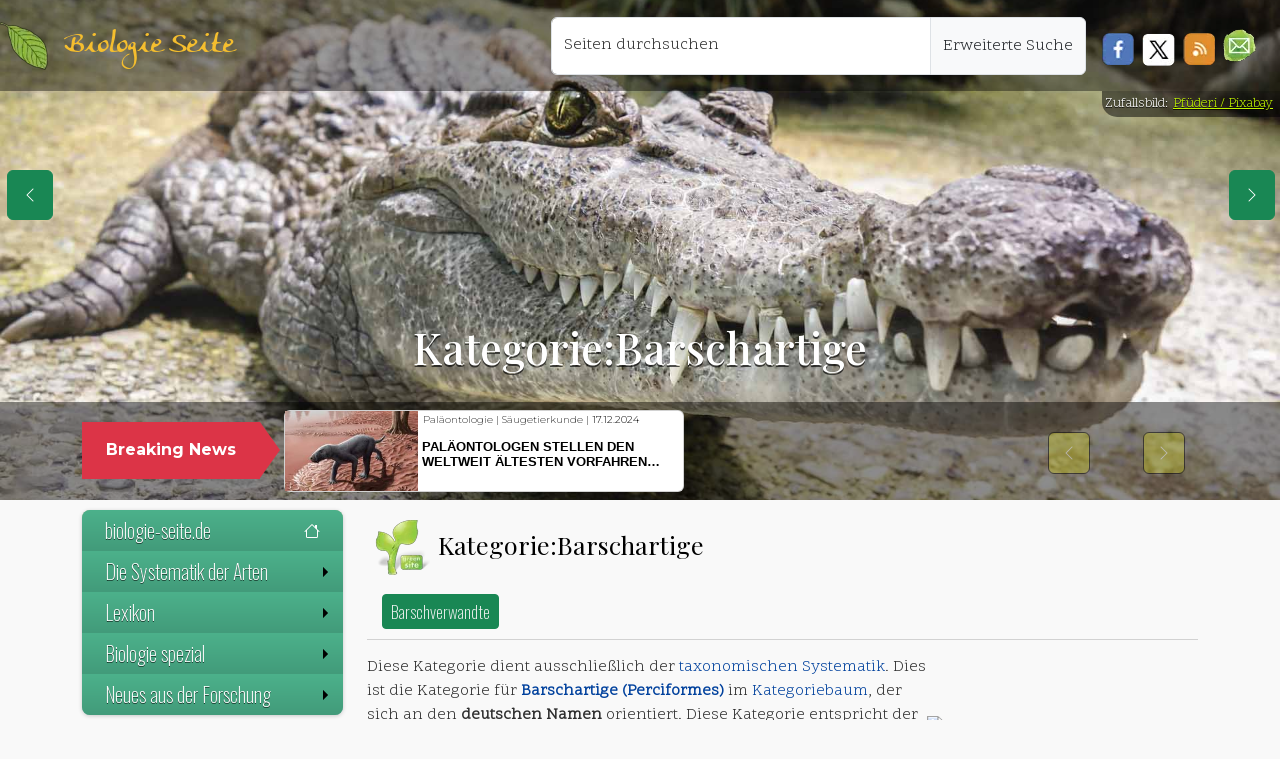

--- FILE ---
content_type: text/html; charset=UTF-8
request_url: https://www.biologie-seite.de/Biologie/Kategorie:Barschartige
body_size: 18143
content:
<!DOCTYPE html><html lang="de"><head><meta charset="utf-8"/>
<script>var __ezHttpConsent={setByCat:function(src,tagType,attributes,category,force,customSetScriptFn=null){var setScript=function(){if(force||window.ezTcfConsent[category]){if(typeof customSetScriptFn==='function'){customSetScriptFn();}else{var scriptElement=document.createElement(tagType);scriptElement.src=src;attributes.forEach(function(attr){for(var key in attr){if(attr.hasOwnProperty(key)){scriptElement.setAttribute(key,attr[key]);}}});var firstScript=document.getElementsByTagName(tagType)[0];firstScript.parentNode.insertBefore(scriptElement,firstScript);}}};if(force||(window.ezTcfConsent&&window.ezTcfConsent.loaded)){setScript();}else if(typeof getEzConsentData==="function"){getEzConsentData().then(function(ezTcfConsent){if(ezTcfConsent&&ezTcfConsent.loaded){setScript();}else{console.error("cannot get ez consent data");force=true;setScript();}});}else{force=true;setScript();console.error("getEzConsentData is not a function");}},};</script>
<script>var ezTcfConsent=window.ezTcfConsent?window.ezTcfConsent:{loaded:false,store_info:false,develop_and_improve_services:false,measure_ad_performance:false,measure_content_performance:false,select_basic_ads:false,create_ad_profile:false,select_personalized_ads:false,create_content_profile:false,select_personalized_content:false,understand_audiences:false,use_limited_data_to_select_content:false,};function getEzConsentData(){return new Promise(function(resolve){document.addEventListener("ezConsentEvent",function(event){var ezTcfConsent=event.detail.ezTcfConsent;resolve(ezTcfConsent);});});}</script>
<script>if(typeof _setEzCookies!=='function'){function _setEzCookies(ezConsentData){var cookies=window.ezCookieQueue;for(var i=0;i<cookies.length;i++){var cookie=cookies[i];if(ezConsentData&&ezConsentData.loaded&&ezConsentData[cookie.tcfCategory]){document.cookie=cookie.name+"="+cookie.value;}}}}
window.ezCookieQueue=window.ezCookieQueue||[];if(typeof addEzCookies!=='function'){function addEzCookies(arr){window.ezCookieQueue=[...window.ezCookieQueue,...arr];}}
addEzCookies([{name:"ezoab_344419",value:"mod1-c; Path=/; Domain=biologie-seite.de; Max-Age=7200",tcfCategory:"store_info",isEzoic:"true",},{name:"ezosuibasgeneris-1",value:"b80526ba-c19c-45f3-554e-6018827109e1; Path=/; Domain=biologie-seite.de; Expires=Mon, 18 Jan 2027 23:10:55 UTC; Secure; SameSite=None",tcfCategory:"understand_audiences",isEzoic:"true",}]);if(window.ezTcfConsent&&window.ezTcfConsent.loaded){_setEzCookies(window.ezTcfConsent);}else if(typeof getEzConsentData==="function"){getEzConsentData().then(function(ezTcfConsent){if(ezTcfConsent&&ezTcfConsent.loaded){_setEzCookies(window.ezTcfConsent);}else{console.error("cannot get ez consent data");_setEzCookies(window.ezTcfConsent);}});}else{console.error("getEzConsentData is not a function");_setEzCookies(window.ezTcfConsent);}</script><script type="text/javascript" data-ezscrex='false' data-cfasync='false'>window._ezaq = Object.assign({"edge_cache_status":11,"edge_response_time":673,"url":"https://www.biologie-seite.de/Biologie/Kategorie:Barschartige"}, typeof window._ezaq !== "undefined" ? window._ezaq : {});</script><script type="text/javascript" data-ezscrex='false' data-cfasync='false'>window._ezaq = Object.assign({"ab_test_id":"mod1-c"}, typeof window._ezaq !== "undefined" ? window._ezaq : {});window.__ez=window.__ez||{};window.__ez.tf={};</script><script type="text/javascript" data-ezscrex='false' data-cfasync='false'>window.ezDisableAds = true;</script>
<script data-ezscrex='false' data-cfasync='false' data-pagespeed-no-defer>var __ez=__ez||{};__ez.stms=Date.now();__ez.evt={};__ez.script={};__ez.ck=__ez.ck||{};__ez.template={};__ez.template.isOrig=true;window.__ezScriptHost="//www.ezojs.com";__ez.queue=__ez.queue||function(){var e=0,i=0,t=[],n=!1,o=[],r=[],s=!0,a=function(e,i,n,o,r,s,a){var l=arguments.length>7&&void 0!==arguments[7]?arguments[7]:window,d=this;this.name=e,this.funcName=i,this.parameters=null===n?null:w(n)?n:[n],this.isBlock=o,this.blockedBy=r,this.deleteWhenComplete=s,this.isError=!1,this.isComplete=!1,this.isInitialized=!1,this.proceedIfError=a,this.fWindow=l,this.isTimeDelay=!1,this.process=function(){f("... func = "+e),d.isInitialized=!0,d.isComplete=!0,f("... func.apply: "+e);var i=d.funcName.split("."),n=null,o=this.fWindow||window;i.length>3||(n=3===i.length?o[i[0]][i[1]][i[2]]:2===i.length?o[i[0]][i[1]]:o[d.funcName]),null!=n&&n.apply(null,this.parameters),!0===d.deleteWhenComplete&&delete t[e],!0===d.isBlock&&(f("----- F'D: "+d.name),m())}},l=function(e,i,t,n,o,r,s){var a=arguments.length>7&&void 0!==arguments[7]?arguments[7]:window,l=this;this.name=e,this.path=i,this.async=o,this.defer=r,this.isBlock=t,this.blockedBy=n,this.isInitialized=!1,this.isError=!1,this.isComplete=!1,this.proceedIfError=s,this.fWindow=a,this.isTimeDelay=!1,this.isPath=function(e){return"/"===e[0]&&"/"!==e[1]},this.getSrc=function(e){return void 0!==window.__ezScriptHost&&this.isPath(e)&&"banger.js"!==this.name?window.__ezScriptHost+e:e},this.process=function(){l.isInitialized=!0,f("... file = "+e);var i=this.fWindow?this.fWindow.document:document,t=i.createElement("script");t.src=this.getSrc(this.path),!0===o?t.async=!0:!0===r&&(t.defer=!0),t.onerror=function(){var e={url:window.location.href,name:l.name,path:l.path,user_agent:window.navigator.userAgent};"undefined"!=typeof _ezaq&&(e.pageview_id=_ezaq.page_view_id);var i=encodeURIComponent(JSON.stringify(e)),t=new XMLHttpRequest;t.open("GET","//g.ezoic.net/ezqlog?d="+i,!0),t.send(),f("----- ERR'D: "+l.name),l.isError=!0,!0===l.isBlock&&m()},t.onreadystatechange=t.onload=function(){var e=t.readyState;f("----- F'D: "+l.name),e&&!/loaded|complete/.test(e)||(l.isComplete=!0,!0===l.isBlock&&m())},i.getElementsByTagName("head")[0].appendChild(t)}},d=function(e,i){this.name=e,this.path="",this.async=!1,this.defer=!1,this.isBlock=!1,this.blockedBy=[],this.isInitialized=!0,this.isError=!1,this.isComplete=i,this.proceedIfError=!1,this.isTimeDelay=!1,this.process=function(){}};function c(e,i,n,s,a,d,c,u,f){var m=new l(e,i,n,s,a,d,c,f);!0===u?o[e]=m:r[e]=m,t[e]=m,h(m)}function h(e){!0!==u(e)&&0!=s&&e.process()}function u(e){if(!0===e.isTimeDelay&&!1===n)return f(e.name+" blocked = TIME DELAY!"),!0;if(w(e.blockedBy))for(var i=0;i<e.blockedBy.length;i++){var o=e.blockedBy[i];if(!1===t.hasOwnProperty(o))return f(e.name+" blocked = "+o),!0;if(!0===e.proceedIfError&&!0===t[o].isError)return!1;if(!1===t[o].isComplete)return f(e.name+" blocked = "+o),!0}return!1}function f(e){var i=window.location.href,t=new RegExp("[?&]ezq=([^&#]*)","i").exec(i);"1"===(t?t[1]:null)&&console.debug(e)}function m(){++e>200||(f("let's go"),p(o),p(r))}function p(e){for(var i in e)if(!1!==e.hasOwnProperty(i)){var t=e[i];!0===t.isComplete||u(t)||!0===t.isInitialized||!0===t.isError?!0===t.isError?f(t.name+": error"):!0===t.isComplete?f(t.name+": complete already"):!0===t.isInitialized&&f(t.name+": initialized already"):t.process()}}function w(e){return"[object Array]"==Object.prototype.toString.call(e)}return window.addEventListener("load",(function(){setTimeout((function(){n=!0,f("TDELAY -----"),m()}),5e3)}),!1),{addFile:c,addFileOnce:function(e,i,n,o,r,s,a,l,d){t[e]||c(e,i,n,o,r,s,a,l,d)},addDelayFile:function(e,i){var n=new l(e,i,!1,[],!1,!1,!0);n.isTimeDelay=!0,f(e+" ...  FILE! TDELAY"),r[e]=n,t[e]=n,h(n)},addFunc:function(e,n,s,l,d,c,u,f,m,p){!0===c&&(e=e+"_"+i++);var w=new a(e,n,s,l,d,u,f,p);!0===m?o[e]=w:r[e]=w,t[e]=w,h(w)},addDelayFunc:function(e,i,n){var o=new a(e,i,n,!1,[],!0,!0);o.isTimeDelay=!0,f(e+" ...  FUNCTION! TDELAY"),r[e]=o,t[e]=o,h(o)},items:t,processAll:m,setallowLoad:function(e){s=e},markLoaded:function(e){if(e&&0!==e.length){if(e in t){var i=t[e];!0===i.isComplete?f(i.name+" "+e+": error loaded duplicate"):(i.isComplete=!0,i.isInitialized=!0)}else t[e]=new d(e,!0);f("markLoaded dummyfile: "+t[e].name)}},logWhatsBlocked:function(){for(var e in t)!1!==t.hasOwnProperty(e)&&u(t[e])}}}();__ez.evt.add=function(e,t,n){e.addEventListener?e.addEventListener(t,n,!1):e.attachEvent?e.attachEvent("on"+t,n):e["on"+t]=n()},__ez.evt.remove=function(e,t,n){e.removeEventListener?e.removeEventListener(t,n,!1):e.detachEvent?e.detachEvent("on"+t,n):delete e["on"+t]};__ez.script.add=function(e){var t=document.createElement("script");t.src=e,t.async=!0,t.type="text/javascript",document.getElementsByTagName("head")[0].appendChild(t)};__ez.dot=__ez.dot||{};__ez.queue.addFileOnce('/detroitchicago/boise.js', '/detroitchicago/boise.js?gcb=195-1&cb=5', true, [], true, false, true, false);__ez.queue.addFileOnce('/parsonsmaize/abilene.js', '/parsonsmaize/abilene.js?gcb=195-1&cb=e80eca0cdb', true, [], true, false, true, false);__ez.queue.addFileOnce('/parsonsmaize/mulvane.js', '/parsonsmaize/mulvane.js?gcb=195-1&cb=e75e48eec0', true, ['/parsonsmaize/abilene.js'], true, false, true, false);__ez.queue.addFileOnce('/detroitchicago/birmingham.js', '/detroitchicago/birmingham.js?gcb=195-1&cb=539c47377c', true, ['/parsonsmaize/abilene.js'], true, false, true, false);</script>
<script data-ezscrex="false" type="text/javascript" data-cfasync="false">window._ezaq = Object.assign({"ad_cache_level":0,"adpicker_placement_cnt":0,"ai_placeholder_cache_level":0,"ai_placeholder_placement_cnt":-1,"domain":"biologie-seite.de","domain_id":344419,"ezcache_level":0,"ezcache_skip_code":14,"has_bad_image":0,"has_bad_words":0,"is_sitespeed":0,"lt_cache_level":0,"response_size":76236,"response_size_orig":70434,"response_time_orig":664,"template_id":5,"url":"https://www.biologie-seite.de/Biologie/Kategorie:Barschartige","word_count":0,"worst_bad_word_level":0}, typeof window._ezaq !== "undefined" ? window._ezaq : {});__ez.queue.markLoaded('ezaqBaseReady');</script>
<script type='text/javascript' data-ezscrex='false' data-cfasync='false'>
window.ezAnalyticsStatic = true;

function analyticsAddScript(script) {
	var ezDynamic = document.createElement('script');
	ezDynamic.type = 'text/javascript';
	ezDynamic.innerHTML = script;
	document.head.appendChild(ezDynamic);
}
function getCookiesWithPrefix() {
    var allCookies = document.cookie.split(';');
    var cookiesWithPrefix = {};

    for (var i = 0; i < allCookies.length; i++) {
        var cookie = allCookies[i].trim();

        for (var j = 0; j < arguments.length; j++) {
            var prefix = arguments[j];
            if (cookie.indexOf(prefix) === 0) {
                var cookieParts = cookie.split('=');
                var cookieName = cookieParts[0];
                var cookieValue = cookieParts.slice(1).join('=');
                cookiesWithPrefix[cookieName] = decodeURIComponent(cookieValue);
                break; // Once matched, no need to check other prefixes
            }
        }
    }

    return cookiesWithPrefix;
}
function productAnalytics() {
	var d = {"pr":[6],"omd5":"c3f9499870754286728c5b9b170b598a","nar":"risk score"};
	d.u = _ezaq.url;
	d.p = _ezaq.page_view_id;
	d.v = _ezaq.visit_uuid;
	d.ab = _ezaq.ab_test_id;
	d.e = JSON.stringify(_ezaq);
	d.ref = document.referrer;
	d.c = getCookiesWithPrefix('active_template', 'ez', 'lp_');
	if(typeof ez_utmParams !== 'undefined') {
		d.utm = ez_utmParams;
	}

	var dataText = JSON.stringify(d);
	var xhr = new XMLHttpRequest();
	xhr.open('POST','/ezais/analytics?cb=1', true);
	xhr.onload = function () {
		if (xhr.status!=200) {
            return;
		}

        if(document.readyState !== 'loading') {
            analyticsAddScript(xhr.response);
            return;
        }

        var eventFunc = function() {
            if(document.readyState === 'loading') {
                return;
            }
            document.removeEventListener('readystatechange', eventFunc, false);
            analyticsAddScript(xhr.response);
        };

        document.addEventListener('readystatechange', eventFunc, false);
	};
	xhr.setRequestHeader('Content-Type','text/plain');
	xhr.send(dataText);
}
__ez.queue.addFunc("productAnalytics", "productAnalytics", null, true, ['ezaqBaseReady'], false, false, false, true);
</script><base href="https://www.biologie-seite.de/Biologie/Kategorie:Barschartige"/>
      
<meta http-equiv="X-UA-Compatible" content="IE=edge"/>
<meta name="viewport" content="width=device-width, initial-scale=1, user-scalable=1, maximum-scale=3"/>
<link rel="apple-touch-icon" sizes="57x57" href="/design/blatt_squareico/apple-icon-57x57.png"/>
<link rel="apple-touch-icon" sizes="60x60" href="/design/blatt_squareico/apple-icon-60x60.png"/>
<link rel="apple-touch-icon" sizes="72x72" href="/design/blatt_squareico/apple-icon-72x72.png"/>
<link rel="apple-touch-icon" sizes="76x76" href="/design/blatt_squareico/apple-icon-76x76.png"/>
<link rel="apple-touch-icon" sizes="114x114" href="/design/blatt_squareico/apple-icon-114x114.png"/>
<link rel="apple-touch-icon" sizes="120x120" href="/design/blatt_squareico/apple-icon-120x120.png"/>
<link rel="apple-touch-icon" sizes="144x144" href="/design/blatt_squareico/apple-icon-144x144.png"/>
<link rel="apple-touch-icon" sizes="152x152" href="/design/blatt_squareico/apple-icon-152x152.png"/>
<link rel="apple-touch-icon" sizes="180x180" href="/design/blatt_squareico/apple-icon-180x180.png"/>
<link rel="icon" type="image/png" sizes="192x192" href="/design/blatt_squareico/android-icon-192x192.png"/>
<link rel="icon" type="image/png" sizes="32x32" href="/design/blatt_squareico/favicon-32x32.png"/>
<link rel="icon" type="image/png" sizes="96x96" href="/design/blatt_squareico/favicon-96x96.png"/>
<link rel="icon" type="image/png" sizes="16x16" href="/design/blatt_squareico/favicon-16x16.png"/>
<link rel="manifest" href="/design/blatt_squareico/manifest.json"/>
<meta name="msapplication-TileColor" content="#ffffff"/>
<meta name="msapplication-TileImage" content="/design/blatt_squareico/ms-icon-144x144.png"/>
<meta name="theme-color" content="#ffffff"/>
  <meta property="og:url" content="https://www.biologie-seite.de/Biologie/Kategorie:Barschartige"/>
  <meta property="og:title" content="Kategorie:Barschartige"/>
  <meta property="og:image" content=""/>
  <meta name="Description" content="Heute im BIO-UNTERRICHT: | Kategorie:Barschartige ✔ |"/>
  <title> Kategorie:Barschartige – biologie-seite.de</title>
  <link rel="stylesheet" href="/bio_137/skins/Timeless/resources/old_bio_main.css" type="text/css"/>
  <link rel="dns-prefetch" href="https://de.wikipedia.org"/>
  <link rel="preconnect" href="https://de.wikipedia.org"/>
  <link rel="dns-prefetch" href="https://commons.wikimedia.org"/>
  <link rel="preconnect" href="https://commons.wikimedia.org"/>
<!-- Metatags für Alle Seiten -->
<link rel="canonical" href="https://www.biologie-seite.de/Biologie/Kategorie:Barschartige"/>
<link href="https://cdn.jsdelivr.net/npm/bootstrap@5.3.3/dist/css/bootstrap.min.css" rel="stylesheet" integrity="sha384-QWTKZyjpPEjISv5WaRU9OFeRpok6YctnYmDr5pNlyT2bRjXh0JMhjY6hW+ALEwIH" crossorigin="anonymous"/>
<link href="/lib/css/fluid.css" rel="stylesheet" type="text/css"/>
<link rel="stylesheet" href="https://cdn.jsdelivr.net/npm/smartmenus@1.2.1/dist/css/sm-core-css.min.css"/>
<link href="/lib/css/sm-bio-greenish.css" rel="stylesheet" type="text/css"/>
<link href="/lib/css/news.css" rel="stylesheet" type="text/css"/>
<link href="/lib/css/jquery.gScrollingCarousel.css" rel="stylesheet" type="text/css"/>
      <script src="https://polyfill.io/v3/polyfill.min.js?features=es6"></script>
<script>
    MathJax = {
        tex: {
            inlineMath: [
                ['$', '$']
            ]
        }
    };
</script>
<script id="MathJax-script" async="" src="https://cdn.jsdelivr.net/npm/mathjax@3/es5/tex-chtml.js"></script>
<script async="" src="https://www.googletagmanager.com/gtag/js?id=G-DNNWVRB3P8"></script><style type="text/css">header {                background-image: url('/design/tag_amphibien_reptilien.jpg');
          background-size: cover;
          background-position: center !important;
      } </style>      <style type="text/css">
        @media (max-width: 768px) {
          header {
            background-position: center 10%;
          }
        }

        a.new {
          color: #985400;
        }
      </style>
    <script type='text/javascript'>
var ezoTemplate = 'orig_site';
var ezouid = '1';
var ezoFormfactor = '1';
</script><script data-ezscrex="false" type='text/javascript'>
var soc_app_id = '0';
var did = 344419;
var ezdomain = 'biologie-seite.de';
var ezoicSearchable = 1;
</script></head>

    <body>
      <nav class="navbar navbar-expand-lg my-topNavbar w-100">
  <div class="my-topNavbar-brand-img d-block p-1 me-3"> </div>
  <a class="navbar-brand" href="/index.php">Biologie Seite</a>
  <button class="navbar-toggler me-3 btn btn-success bg-success" type="button" data-bs-toggle="collapse" data-bs-target="#navbar-responsive" aria-controls="navbar-responsive" aria-expanded="false" aria-label="Schalter Navigation">
    <svg xmlns="http://www.w3.org/2000/svg" width="16" height="16" fill="currentColor" class="bi bi-list" viewBox="0 0 16 16">
      <path fill-rule="evenodd" d="M2.5 12a.5.5 0 0 1 .5-.5h10a.5.5 0 0 1 0 1H3a.5.5 0 0 1-.5-.5m0-4a.5.5 0 0 1 .5-.5h10a.5.5 0 0 1 0 1H3a.5.5 0 0 1-.5-.5m0-4a.5.5 0 0 1 .5-.5h10a.5.5 0 0 1 0 1H3a.5.5 0 0 1-.5-.5"></path>
    </svg>
  </button>
  <div class="collapse navbar-collapse" id="navbar-responsive">
    <ul class="navbar-nav ms-auto position-end me-3">
      <div class="input-group m-2">
                <div class="form-floating position-relative">
          <input id="search" name="search" class="form-control z-4" type="text" placeholder="Seiten durchsuchen" aria-label="Seiten durchsuchen" style="min-width: 380px;"/>
          <label for="search">Seiten durchsuchen</label>
        </div>
        <a class="input-group-text z-4" href="/Biologie/Spezial:Suche">Erweiterte Suche</a>
      </div>
            <div class="mt-4 d-inline float-start z-4">
        <a href="javascript:void(0)" onclick="PopupCenter(&#39;http://www.facebook.com/sharer/sharer.php?u=https://www.biologie-seite.de/Biologie/Kategorie:Barschartige&#39;,&#39;Teile diese Seite auf Facebook&#39;, &#39;530&#39;, &#39;520&#39;);">
          <div class="soc-facebook ms-2"></div>
        </a>
      </div>
      <div class="mt-4 d-inline float-start z-4">
        <a href="javascript:void(0)" onclick="PopupCenter(&#39;http://twitter.com/share?text=Ein Tip!&amp;url=https://www.biologie-seite.de/Biologie/Kategorie:Barschartige/&amp;hashtags=Physik,Physik-News&#39;, &#39;Teile diese Seite auf Twitter&#39;, &#39;520&#39;,&#39;460&#39;);">
          <div class="soc-twitter ms-2"></div>
        </a>
      </div>
      <div class="mt-4 d-inline float-start z-4">
        <a href="javascript:void(0)" onclick="PopupCenter(&#39;/rss_copy.php&#39;,&#39;Der Link für deinen Newsreader&#39;, &#39;420&#39;, &#39;260&#39;);">
          <div class="soc-rss mx-2"></div>
        </a>
      </div>
      <div class="mt-3 d-inline float-start z-4">
        <a href="#zum-newsletter">
          <div class="soc-news me-2 mt-1 float-start" role="button" title="Zum Newsletter"></div>
        </a>
      </div>
    </ul>
  </div>
</nav><header class="container-fluid d-flex align-items-end" id="header">
    <div class="d-flex flex-column w-100">
    <section class="div_1 py-2 mx-1 h-25">
      <div class="text-center p-3">
        <h1>
          Kategorie:Barschartige        </h1>
      </div>
    </section>
    <section role="banner" class="container-fluid div_2 py-1 w-100">
      <div class="container">
        <div class="row mb-0">
          <div class="col-12">
            <div class="row">
              <div class="col-md-3 col-lg-2 pe-md-0 mt-3 d-none d-sm-block position-relative">
                <div class="p-3 my-auto text-center breaking-caret">
                  <span>Breaking News</span>
                </div>
              </div>
              <div class="col-md-9 col-lg-10 ps-md-4 py-1">
                <div class="breaking-box">
                  <div id="carouselbreaking" class="carousel slide" data-bs-ride="carousel">
                    <div class="carousel-inner">
                                              <div class="carousel-item card">
                          <a href="/News/Klimawandel_setzt_Heringslarven_unter_Stress.html">
                            <div class="row g-0">
                              <div class="col-4 h-100" style="background-image:url(/neues/images/241128-1521_image_1_small_Klimawandel_setzt_Heringslarven_unter_Stress.jpg); background-size:cover"></div>
                              <div class="col-8 h-100 ps-1">
                                <div class="d-flex align-items-start flex-column">
                                  <p class="text-left mt-1" style="line-height:8px !important; padding:1px">
                                    Fischkunde | Klimawandel | <span style="color:black">18.11.2024</span>                                  </p>
                                  <p class="card-title my-auto pt-0">Klimawandel setzt Heringslarven unter Stress</p>
                                </div>
                              </div>
                            </div>
                          </a>
                        </div>
                                              <div class="carousel-item card">
                          <a href="/News/Unbekannte_Artenvielfalt:_Ein_neuer_alter_Wasserzwerg_in_Europa.html">
                            <div class="row g-0">
                              <div class="col-4 h-100" style="background-image:url(/neues/images/241128-1514_image_1_small_Unbekannte_Artenvielfalt:_Ein_neuer_alter_Wasserzwerg_in_Europa.jpg); background-size:cover"></div>
                              <div class="col-8 h-100 ps-1">
                                <div class="d-flex align-items-start flex-column">
                                  <p class="text-left mt-1" style="line-height:8px !important; padding:1px">
                                    Insektenkunde | Taxonomie | <span style="color:black">18.11.2024</span>                                  </p>
                                  <p class="card-title my-auto pt-0">Unbekannte Artenvielfalt: Ein neuer alter Wasserzwerg in Europa</p>
                                </div>
                              </div>
                            </div>
                          </a>
                        </div>
                                              <div class="carousel-item card">
                          <a href="/News/Mehr_Anstrengung_bei_der_Erforschung_von_Moosen_gefordert.html">
                            <div class="row g-0">
                              <div class="col-4 h-100" style="background-image:url(/neues/images/241128-1507_image_1_small_Mehr_Anstrengung_bei_der_Erforschung_von_Moosen_gefordert.jpg); background-size:cover"></div>
                              <div class="col-8 h-100 ps-1">
                                <div class="d-flex align-items-start flex-column">
                                  <p class="text-left mt-1" style="line-height:8px !important; padding:1px">
                                    Biodiversität | Ökologie | <span style="color:black">15.11.2024</span>                                  </p>
                                  <p class="card-title my-auto pt-0">Mehr Anstrengung bei der Erforschung von Moosen gefordert</p>
                                </div>
                              </div>
                            </div>
                          </a>
                        </div>
                                              <div class="carousel-item card">
                          <a href="/News/Klimawandel_bedroht_wichtige_Planktongruppen_im_Meer.html">
                            <div class="row g-0">
                              <div class="col-4 h-100" style="background-image:url(/neues/images/241128-1451_image_1_small_Klimawandel_bedroht_wichtige_Planktongruppen_im_Meer.jpg); background-size:cover"></div>
                              <div class="col-8 h-100 ps-1">
                                <div class="d-flex align-items-start flex-column">
                                  <p class="text-left mt-1" style="line-height:8px !important; padding:1px">
                                    Klimawandel | Meeresbiologie | <span style="color:black">13.11.2024</span>                                  </p>
                                  <p class="card-title my-auto pt-0">Klimawandel bedroht wichtige Planktongruppen im Meer</p>
                                </div>
                              </div>
                            </div>
                          </a>
                        </div>
                                              <div class="carousel-item card">
                          <a href="/News/Rhododendron-Schildlaus_von_Citizen_Scientist_als_neue_Art_beschrieben.html">
                            <div class="row g-0">
                              <div class="col-4 h-100" style="background-image:url(/neues/images/241128-1436_image_1_small_Rhododendron-Schildlaus_von_Citizen_Scientist_als_neue_Art_beschrieben.jpg); background-size:cover"></div>
                              <div class="col-8 h-100 ps-1">
                                <div class="d-flex align-items-start flex-column">
                                  <p class="text-left mt-1" style="line-height:8px !important; padding:1px">
                                    Citizen Science | Insektenkunde | <span style="color:black">11.11.2024</span>                                  </p>
                                  <p class="card-title my-auto pt-0">Rhododendron-Schildlaus von Citizen Scientist als neue Art beschrieben</p>
                                </div>
                              </div>
                            </div>
                          </a>
                        </div>
                                              <div class="carousel-item card">
                          <a href="/News/Unbekannte_Bakterien_mit_Mini-Genom_in_Tiefseekorallen.html">
                            <div class="row g-0">
                              <div class="col-4 h-100" style="background-image:url(/neues/images/241128-1425_image_1_small_Unbekannte_Bakterien_mit_Mini-Genom_in_Tiefseekorallen.jpg); background-size:cover"></div>
                              <div class="col-8 h-100 ps-1">
                                <div class="d-flex align-items-start flex-column">
                                  <p class="text-left mt-1" style="line-height:8px !important; padding:1px">
                                    Genetik | Meeresbiologie | <span style="color:black">04.11.2024</span>                                  </p>
                                  <p class="card-title my-auto pt-0">Unbekannte Bakterien mit Mini-Genom in Tiefseekorallen</p>
                                </div>
                              </div>
                            </div>
                          </a>
                        </div>
                                              <div class="carousel-item card">
                          <a href="/News/Ein_Bienen-Gen_spezifiziert_kollektives_Verhalten.html">
                            <div class="row g-0">
                              <div class="col-4 h-100" style="background-image:url(/neues/images/241128-1415_image_1_small_Ein_Bienen-Gen_spezifiziert_kollektives_Verhalten.jpg); background-size:cover"></div>
                              <div class="col-8 h-100 ps-1">
                                <div class="d-flex align-items-start flex-column">
                                  <p class="text-left mt-1" style="line-height:8px !important; padding:1px">
                                    Ethologie | Genetik | <span style="color:black">01.11.2024</span>                                  </p>
                                  <p class="card-title my-auto pt-0">Ein Bienen-Gen spezifiziert kollektives Verhalten</p>
                                </div>
                              </div>
                            </div>
                          </a>
                        </div>
                                              <div class="carousel-item card">
                          <a href="/News/Messel-See:_Todesfalle_für_Fledermäuse.html">
                            <div class="row g-0">
                              <div class="col-4 h-100" style="background-image:url(/neues/images/241128-1403_image_1_small_Messel-See:_Todesfalle_fuer_Fledermaeuse.jpg); background-size:cover"></div>
                              <div class="col-8 h-100 ps-1">
                                <div class="d-flex align-items-start flex-column">
                                  <p class="text-left mt-1" style="line-height:8px !important; padding:1px">
                                    Ökologie | Paläontologie | <span style="color:black">31.10.2024</span>                                  </p>
                                  <p class="card-title my-auto pt-0">Messel-See: Todesfalle für Fledermäuse?</p>
                                </div>
                              </div>
                            </div>
                          </a>
                        </div>
                                            <div class="carousel-item card active">
                        <a href="/News/Paläontologen_stellen_den_weltweit_ältesten_Vorfahren_der_Säugetiere_vor.html">
                          <div class="row g-0">
                            <div class="col-4 h-100" style="background-image:url(/neues/images/250403-0802_image_1_small_Palaeontologen_stellen_den_weltweit_aeltesten_Vorfahren_der_Saeugetiere_vo.jpg); background-size:cover"></div>
                            <div class="col-8 h-100 ps-1">
                              <div class="d-flex align-items-start flex-column">
                                <p class="text-left mt-1" style="line-height:8px !important; padding:1px">
                                  Paläontologie | Säugetierkunde | <span style="color:black">17.12.2024</span>                                </p>
                                <p class="card-title my-auto pt-0">Paläontologen stellen den weltweit ältesten Vorfahren der Säugetiere vor</p>
                              </div>
                            </div>
                          </div>
                        </a>
                      </div>
                    </div>
                    <div class="navigation-box p-2 d-none d-sm-block mt-3">
                      <a class="carousel-control-prev" href="#carouselbreaking" role="button" data-bs-slide="prev">
                        <span class="visually-hidden">Previous</span>
                      </a>
                      <a class="carousel-control-next" href="#carouselbreaking" role="button" data-bs-slide="next">
                        <span class="visually-hidden">Next</span>
                      </a>
                    </div>
                  </div>
                </div>
              </div>
            </div>
          </div>
        </div>
    </div></section>
  </div>
</header>        <div class="copyright-header">Zufallsbild:
                      <a href="https://pixabay.com/de/users/pfüderi-199315/?utm_source=link-attribution&amp;utm_medium=referral&amp;utm_campaign=image&amp;utm_content=1660512">Pfüderi / Pixabay</a>
                  </div>
            <div class="container">
        <div class="row row-offcanvas row-offcanvas-left">
          <nav class="col-6 col-md-3 sidebar-offcanvas">
            <ul id="main-menu" class="sm sm-vertical bio-greenish ms-sm-0 ms-1">
  <li>
    <a href="/">biologie-seite.de
      <svg xmlns="http://www.w3.org/2000/svg" width="16" height="16" fill="currentColor" class="bi bi-house mt-1" viewBox="0 0 16 16">
        <path d="M8.707 1.5a1 1 0 0 0-1.414 0L.646 8.146a.5.5 0 0 0 .708.708L2 8.207V13.5A1.5 1.5 0 0 0 3.5 15h9a1.5 1.5 0 0 0 1.5-1.5V8.207l.646.647a.5.5 0 0 0 .708-.708L13 5.793V2.5a.5.5 0 0 0-.5-.5h-1a.5.5 0 0 0-.5.5v1.293zM13 7.207V13.5a.5.5 0 0 1-.5.5h-9a.5.5 0 0 1-.5-.5V7.207l5-5z"></path>
      </svg>
    </a>
  </li>
  <li><a href="#">Die Systematik der Arten</a>
    <ul>
      <li><a href="/thema/systematik_der_arten.php">Die Systematik von Berzelius</a></li>
      <li><a href="/thema/klassifikationsschema.php">Klassifikation der Arten</a></li>
    </ul>
  </li>
  <li><a href="#">Lexikon</a>
    <ul>
      <li><a href="/Biologie/Spezial:Alle_Seiten">Inhaltsverzeichnis</a></li>
      <li><a href="/Biologie/Spezial:Zufällige_Seite">Auf gut Glück!</a></li>
            
    </ul>
  </li>
  <li><a>Biologie spezial </a>
    <ul>
      <li><a>Wir Primaten!</a>
        <ul>
          <li><a href="https://www.primata.de/">Alles über Primaten</a></li>
          <li><a href="https://www.primata.de/Ueber_Primaten/Strepsirrhini">Die Feuchtnasenaffen</a></li>
          <li><a href="https://www.primata.de/Ueber_Primaten/Haplorhini">Die Trockennasenaffen</a></li>
          <li><a href="https://www.primata.de/Ueber_Primaten/Artenschutz">Primaten in Gefahr</a></li>
          <li><a href="https://www.primata.de/Ueber_Primaten/Koerperbau">Anatomie der Primaten</a></li>
          <li><a href="https://www.primata.de/Ueber_Primaten/Nahrung">Verhalten von Primaten</a></li>
          <li><a href="https://www.primata.de/Ueber_Primaten/Sozialleben">Soziale Primaten</a></li>
          <li><a href="https://www.primata.de/Ueber_Primaten/Lebensraum">Lebensräume</a></li>
          <li><a href="https://www.primata.de/Evolution/40700/Primates">Evolution der Primaten</a></li>
        </ul>
      </li>
      <li><a>Die Katze</a>
        <ul>
          <li><a href="/Katzen/index.html">Naturgeschichte der Katzen</a></li>
          <li><a href="/Extinct_Cats/index.html">Evolution der Katzen</a></li>
          <li><a href="/Wilde_Katzen/Der_Gepard.html">Wilde Katzen</a></li>
          <li><a href="/Hauskatze/Die_Hauskatze.html">Domestizierung der Katze</a></li>
        </ul>
      </li>
      <li><a href="/thema/intelligenteste_tiere_der_welt.php">Die intelligentesten Tiere der Welt</a></li>
      <li><a href="/thema/haustiere_artgerecht_halten.php">Haustiere artgerecht halten</a></li>
      <li><a href="/thema/fruehkindliche_entwicklung.php">Die frühkindliche Entwicklung</a></li>
      <li><a href="/thema/moderne_hypnose.php">Die moderne Hypnopse</a></li>
      <li><a href="/thema/tierwelt_australiens.php">Die Tierwelt Australiens</a></li>
      <li><a href="/thema/wasserstoffautos.php">Wasserstoffautos - die neue Zukunft?</a></li>
      <li><a href="/thema/protein_und_evolution.php">Rolle von Protein in der Evolution </a></li>
      <li><a href="/thema/zaehne_und_lebensalter.php">Zähne und Lebensalter</a></li>
      <li><a href="/thema/biologie_der_parodontitis.php">Biologie der Parodontitis</a></li>
      <li><a href="/thema/biometrische_authentifizierung.php">Biometrische Authentifizierung</a></li>
      <li><a href="/thema/wunder_tiermigration.php">Wunder der Tiermigration</a></li>
      <li><a href="/thema/lebensmittel_zahngesundheit.php">Lebensmittel und Zahngesundheit</a></li>
      <li><a href="/thema/biologie_im_digitalen_Zeitalter.php">Biologie im digitalen Zeitalter</a></li>
    </ul>
  </li>
  <li><a href="#">Neues aus der Forschung</a>
    <ul>
      <li>
                <a href="/News/Paläontologen_stellen_den_weltweit_ältesten_Vorfahren_der_Säugetiere_vor.html">
          <div class="row">
            <div class="d-none d-md-block col-md-2 px-0">
              <div class="ms-1 mt-1" style="width:60px; height:40px; background-image: url(&#39;/neues/images/250403-0802_image_1_small_Palaeontologen_stellen_den_weltweit_aeltesten_Vorfahren_der_Saeugetiere_vo.jpg&#39;); background-size:cover; background-position:center center"></div>
            </div>
            <div class="col-md-10 col-sm-12 inner-nav"><span>Paläontologen stellen den weltweit ältesten Vorfahren der Säugetiere vor</span></div>
          </div>
        </a>
      </li>
                <li>
            <a href="/News/Jodelnde_Affen:_Die_überraschende_Stimmlage_von_Neuweltaffen.html">
              <div class="row">
                <div class="d-none d-md-block col-md-2 px-0">
                  <div class="ms-1 mt-1" style="width:60px; height:40px; background-image: url(&#39;/neues/images/250403-0743_image_1_small_Jodelnde_Affen:_Die_ueberraschende_Stimmlage_von_Neuweltaffen.jpg&#39;); background-size:cover; background-position:center center"></div>
                </div>
                <div class="col-md-10 col-sm-12 inner-nav"><span>Jodelnde Affen: Die überraschende Stimmlage von Neuweltaffen</span></div>
              </div>
            </a>
          </li>
                <li>
            <a href="/News/Klimawandel_setzt_Heringslarven_unter_Stress.html">
              <div class="row">
                <div class="d-none d-md-block col-md-2 px-0">
                  <div class="ms-1 mt-1" style="width:60px; height:40px; background-image: url(&#39;/neues/images/241128-1521_image_1_small_Klimawandel_setzt_Heringslarven_unter_Stress.jpg&#39;); background-size:cover; background-position:center center"></div>
                </div>
                <div class="col-md-10 col-sm-12 inner-nav"><span>Klimawandel setzt Heringslarven unter Stress</span></div>
              </div>
            </a>
          </li>
                <li>
            <a href="/News/Unbekannte_Artenvielfalt:_Ein_neuer_alter_Wasserzwerg_in_Europa.html">
              <div class="row">
                <div class="d-none d-md-block col-md-2 px-0">
                  <div class="ms-1 mt-1" style="width:60px; height:40px; background-image: url(&#39;/neues/images/241128-1514_image_1_small_Unbekannte_Artenvielfalt:_Ein_neuer_alter_Wasserzwerg_in_Europa.jpg&#39;); background-size:cover; background-position:center center"></div>
                </div>
                <div class="col-md-10 col-sm-12 inner-nav"><span>Unbekannte Artenvielfalt: Ein neuer alter Wasserzwerg in Europa</span></div>
              </div>
            </a>
          </li>
                <li>
            <a href="/News/Mehr_Anstrengung_bei_der_Erforschung_von_Moosen_gefordert.html">
              <div class="row">
                <div class="d-none d-md-block col-md-2 px-0">
                  <div class="ms-1 mt-1" style="width:60px; height:40px; background-image: url(&#39;/neues/images/241128-1507_image_1_small_Mehr_Anstrengung_bei_der_Erforschung_von_Moosen_gefordert.jpg&#39;); background-size:cover; background-position:center center"></div>
                </div>
                <div class="col-md-10 col-sm-12 inner-nav"><span>Mehr Anstrengung bei der Erforschung von Moosen gefordert</span></div>
              </div>
            </a>
          </li>
                <li>
            <a href="/News/Klimawandel_bedroht_wichtige_Planktongruppen_im_Meer.html">
              <div class="row">
                <div class="d-none d-md-block col-md-2 px-0">
                  <div class="ms-1 mt-1" style="width:60px; height:40px; background-image: url(&#39;/neues/images/241128-1451_image_1_small_Klimawandel_bedroht_wichtige_Planktongruppen_im_Meer.jpg&#39;); background-size:cover; background-position:center center"></div>
                </div>
                <div class="col-md-10 col-sm-12 inner-nav"><span>Klimawandel bedroht wichtige Planktongruppen im Meer</span></div>
              </div>
            </a>
          </li>
                <li>
            <a href="/News/Rhododendron-Schildlaus_von_Citizen_Scientist_als_neue_Art_beschrieben.html">
              <div class="row">
                <div class="d-none d-md-block col-md-2 px-0">
                  <div class="ms-1 mt-1" style="width:60px; height:40px; background-image: url(&#39;/neues/images/241128-1436_image_1_small_Rhododendron-Schildlaus_von_Citizen_Scientist_als_neue_Art_beschrieben.jpg&#39;); background-size:cover; background-position:center center"></div>
                </div>
                <div class="col-md-10 col-sm-12 inner-nav"><span>Rhododendron-Schildlaus von Citizen Scientist als neue Art beschrieben</span></div>
              </div>
            </a>
          </li>
                <li>
            <a href="/News/Unbekannte_Bakterien_mit_Mini-Genom_in_Tiefseekorallen.html">
              <div class="row">
                <div class="d-none d-md-block col-md-2 px-0">
                  <div class="ms-1 mt-1" style="width:60px; height:40px; background-image: url(&#39;/neues/images/241128-1425_image_1_small_Unbekannte_Bakterien_mit_Mini-Genom_in_Tiefseekorallen.jpg&#39;); background-size:cover; background-position:center center"></div>
                </div>
                <div class="col-md-10 col-sm-12 inner-nav"><span>Unbekannte Bakterien mit Mini-Genom in Tiefseekorallen</span></div>
              </div>
            </a>
          </li>
                <li>
            <a href="/News/Ein_Bienen-Gen_spezifiziert_kollektives_Verhalten.html">
              <div class="row">
                <div class="d-none d-md-block col-md-2 px-0">
                  <div class="ms-1 mt-1" style="width:60px; height:40px; background-image: url(&#39;/neues/images/241128-1415_image_1_small_Ein_Bienen-Gen_spezifiziert_kollektives_Verhalten.jpg&#39;); background-size:cover; background-position:center center"></div>
                </div>
                <div class="col-md-10 col-sm-12 inner-nav"><span>Ein Bienen-Gen spezifiziert kollektives Verhalten</span></div>
              </div>
            </a>
          </li>
                <li>
            <a href="/News/Messel-See:_Todesfalle_für_Fledermäuse.html">
              <div class="row">
                <div class="d-none d-md-block col-md-2 px-0">
                  <div class="ms-1 mt-1" style="width:60px; height:40px; background-image: url(&#39;/neues/images/241128-1403_image_1_small_Messel-See:_Todesfalle_fuer_Fledermaeuse.jpg&#39;); background-size:cover; background-position:center center"></div>
                </div>
                <div class="col-md-10 col-sm-12 inner-nav"><span>Messel-See: Todesfalle für Fledermäuse</span></div>
              </div>
            </a>
          </li>
                <li>
            <a href="/News/Das_Schweigen_der_Käfer.html">
              <div class="row">
                <div class="d-none d-md-block col-md-2 px-0">
                  <div class="ms-1 mt-1" style="width:60px; height:40px; background-image: url(&#39;/neues/images/241128-1343_image_1_small_Das_Schweigen_der_Kaefer.jpg&#39;); background-size:cover; background-position:center center"></div>
                </div>
                <div class="col-md-10 col-sm-12 inner-nav"><span>Das Schweigen der Käfer</span></div>
              </div>
            </a>
          </li>
                <li>
            <a href="/News/Inseln_als_Schlüssel_zum_Schutz_der_Pflanzenvielfalt.html">
              <div class="row">
                <div class="d-none d-md-block col-md-2 px-0">
                  <div class="ms-1 mt-1" style="width:60px; height:40px; background-image: url(&#39;/neues/images/241128-1311_image_1_small_Inseln_als_Schluessel_zum_Schutz_der_Pflanzenvielfalt.jpg&#39;); background-size:cover; background-position:center center"></div>
                </div>
                <div class="col-md-10 col-sm-12 inner-nav"><span>Inseln als Schlüssel zum Schutz der Pflanzenvielfalt</span></div>
              </div>
            </a>
          </li>
                <li>
            <a href="/News/Alle_zwölf_Riesenmuschelarten_ab_sofort_auf_der_Roten_Liste_für_bedrohte_Arten.html">
              <div class="row">
                <div class="d-none d-md-block col-md-2 px-0">
                  <div class="ms-1 mt-1" style="width:60px; height:40px; background-image: url(&#39;/neues/images/241128-1305_image_1_small_Alle_zwoelf_Riesenmuschelarten_ab_sofort_auf_der_Roten_Liste_fuer_bedrohte_Arten.jpg&#39;); background-size:cover; background-position:center center"></div>
                </div>
                <div class="col-md-10 col-sm-12 inner-nav"><span>Alle zwölf Riesenmuschelarten ab sofort auf der Roten Liste für bedrohte Arten</span></div>
              </div>
            </a>
          </li>
          </ul>
  </li>
</ul>          </nav>
          <div class="col-12 col-md-9">
            <div class="float-start d-block d-md-none canvas-button">
              <button type="button" class="navbar-toggler btn btn-success rounded bg-success" data-bs-toggle="offcanvas">
    <svg xmlns="http://www.w3.org/2000/svg" width="16" height="16" fill="currentColor" class="bi bi-list" viewBox="0 0 16 16">
        <path fill-rule="evenodd" d="M2.5 12a.5.5 0 0 1 .5-.5h10a.5.5 0 0 1 0 1H3a.5.5 0 0 1-.5-.5m0-4a.5.5 0 0 1 .5-.5h10a.5.5 0 0 1 0 1H3a.5.5 0 0 1-.5-.5m0-4a.5.5 0 0 1 .5-.5h10a.5.5 0 0 1 0 1H3a.5.5 0 0 1-.5-.5"></path>
    </svg>
</button>            </div>
                        <article>
          <div id="mw-content-wrapper"><div class="first-headline-container" style="padding-bottom:15px;"><div class="keytag-img"></div><h2 class="first-headline" style="color:black !important; margin-top:3px">Kategorie:Barschartige</h2></div><div id="catlinks" class="catlinks" data-mw="interface"><div id="mw-normal-catlinks" class="mw-normal-catlinks"><a href="/Biologie/Spezial:Kategorien" title="Spezial:Kategorien">Kategorie</a><ul><li><a href="/Biologie/Kategorie:Barschverwandte" title="Kategorie:Barschverwandte">Barschverwandte</a></li></ul></div></div><hr/><div id="mw-content"><div id="bodyContent"><div id="contentSub"></div><div id="mw-content-text" class="mw-body-content mw-content-ltr" lang="de" dir="ltr"><div class="mw-parser-output"><table cellspacing="8" cellpadding="0" class="hintergrundfarbe1 rahmenfarbe1" style="clear:both">
<tbody><tr>
<td>Diese Kategorie dient ausschließlich der <a href="/Biologie/Taxonomie" title="Taxonomie">taxonomischen Systematik</a>. Dies ist die Kategorie für <b><a href="/Biologie/Barschartige" title="Barschartige">Barschartige (Perciformes)</a></b> im <a href="/Biologie/Kategorie:Lebewesen_%E2%80%93_systematische_%C3%9Cbersicht" title="Kategorie:Lebewesen – systematische Übersicht">Kategoriebaum</a>, der sich an den <b>deutschen Namen</b> orientiert. Diese Kategorie entspricht der <b>[[:Kategorie: ]]</b> im sich an den wissenschaftlichen Namen orientierenden Kategoriebaum.
<hr/>
<p>Weitere Hinweise finden sich in den <b><a href="http://de.wikipedia.org/wiki/Leitlinien_Biologie#Kategorisierung_von_Artikeln_im_Bereich_Lebewesen" class="extiw" title="wikipedia:Leitlinien Biologie">Leitlinien</a></b> zur Kategorisierung von Lebewesenartikeln.
</p>
</td>
<td style="vertical-align: middle;"><img alt="CreatureCategoryTreeCommon.png" src="https://upload.wikimedia.org/wikipedia/commons/e/eb/CreatureCategoryTreeCommon.png" decoding="async" width="340" height="140" data-file-width="340" data-file-height="140"/>
</td></tr></tbody></table>
<div class="sisterproject" style="margin:0.1em 0 0 0;"><div class="noviewer" style="display:inline-block; line-height:10px; min-width:1.6em; text-align:center;" aria-hidden="true" role="presentation"><img alt="" src="https://upload.wikimedia.org/wikipedia/commons/4/4a/Commons-logo.svg" decoding="async" title="Commons" width="12" height="16"/></div><b><span class="plainlinks"><a class="external text" href="http://commons.wikimedia.org/wiki/Category:Perciformes?uselang=⧼lang⧽"><span lang="en">Commons</span>: Perciformes</a></span></b> – Sammlung von Bildern, Videos und Audiodateien</div>
<!-- 
NewPP limit report
Cached time: 20260118231054
Cache expiry: 86400
Reduced expiry: false
Complications: []
CPU time usage: 0.023 seconds
Real time usage: 0.042 seconds
Preprocessor visited node count: 93/1000000
Post‐expand include size: 1985/2097152 bytes
Template argument size: 170/2097152 bytes
Highest expansion depth: 9/40
Expensive parser function count: 0/100
Unstrip recursion depth: 0/20
Unstrip post‐expand size: 0/5000000 bytes
Lua time usage: 0.010/7 seconds
Lua virtual size: 4567040/52428800 bytes
Lua estimated memory usage: 0 bytes
-->
<!--
Transclusion expansion time report (%,ms,calls,template)
100.00%   30.975      1 -total
 93.56%   28.981      1 Vorlage:Commonscat
 67.36%   20.864      1 Vorlage:Str_left
  6.31%    1.954      1 Vorlage:Kategorie_Bio-Systematik
  3.72%    1.153      1 Vorlage:WikiLayout
  3.37%    1.044      1 Vorlage:Wikidata-Registrierung
  2.74%    0.848      1 Vorlage:Bausteindesign1
-->

<!-- Saved in parser cache with key bio_137:pcache:idhash:12575-0!canonical!userUnknown and timestamp 20260118231054 and revision id 12710. Serialized with JSON.
 -->
</div><div class="mw-category-generated" lang="de" dir="ltr"><div id="mw-subcategories">
<h2>Unterkategorien</h2>
<p>Diese Kategorie enthält die folgenden 25 Unterkategorien (25 insgesamt):
</p><div lang="de" dir="ltr" class="mw-content-ltr"><div class="mw-category"><div class="mw-category-group"><h3>A</h3>
<ul><li><a href="/Biologie/Kategorie:Antarktisfische" title="Kategorie:Antarktisfische">Antarktisfische</a></li></ul></div><div class="mw-category-group"><h3>B</h3>
<ul><li><a href="/Biologie/Kategorie:Brandungsbarsche" title="Kategorie:Brandungsbarsche">Brandungsbarsche</a></li>
<li><a href="/Biologie/Kategorie:Buntbarsche" title="Kategorie:Buntbarsche">Buntbarsche</a></li>
<li><a href="/Biologie/Kategorie:B%C3%BCschelbarschartige" title="Kategorie:Büschelbarschartige">Büschelbarschartige</a></li></ul></div><div class="mw-category-group"><h3>D</h3>
<ul><li><a href="/Biologie/Kategorie:Doktorfischartige" title="Kategorie:Doktorfischartige">Doktorfischartige</a></li>
<li><a href="/Biologie/Kategorie:Drachenfische" title="Kategorie:Drachenfische">Drachenfische</a></li></ul></div><div class="mw-category-group"><h3>E</h3>
<ul><li><a href="/Biologie/Kategorie:Echte_Barsche" title="Kategorie:Echte Barsche">Echte Barsche</a></li></ul></div><div class="mw-category-group"><h3>F</h3>
<ul><li><a href="/Biologie/Kategorie:Falterfische" title="Kategorie:Falterfische">Falterfische</a></li></ul></div><div class="mw-category-group"><h3>K</h3>
<ul><li><a href="/Biologie/Kategorie:Kaiserfische" title="Kategorie:Kaiserfische">Kaiserfische</a></li>
<li><a href="/Biologie/Kategorie:Kardinalbarsche" title="Kategorie:Kardinalbarsche">Kardinalbarsche</a></li></ul></div><div class="mw-category-group"><h3>L</h3>
<ul><li><a href="/Biologie/Kategorie:Labyrinthfische" title="Kategorie:Labyrinthfische">Labyrinthfische</a></li>
<li><a href="/Biologie/Kategorie:Leierfischartige" title="Kategorie:Leierfischartige">Leierfischartige</a></li></ul></div><div class="mw-category-group"><h3>M</h3>
<ul><li><a href="/Biologie/Kategorie:Makrelenartige" title="Kategorie:Makrelenartige">Makrelenartige</a></li>
<li><a href="/Biologie/Kategorie:Medusenfischartige" title="Kategorie:Medusenfischartige">Medusenfischartige</a></li>
<li><a href="/Biologie/Kategorie:Meerbrassen" title="Kategorie:Meerbrassen">Meerbrassen</a></li></ul></div><div class="mw-category-group"><h3>R</h3>
<ul><li><a href="/Biologie/Kategorie:Riffbarsche" title="Kategorie:Riffbarsche">Riffbarsche</a></li></ul></div><div class="mw-category-group"><h3>S</h3>
<ul><li><a href="/Biologie/Kategorie:Schildfische" title="Kategorie:Schildfische">Schildfische</a></li>
<li><a href="/Biologie/Kategorie:Schlangenkopffische" title="Kategorie:Schlangenkopffische">Schlangenkopffische</a></li>
<li><a href="/Biologie/Kategorie:Schleimfischartige" title="Kategorie:Schleimfischartige">Schleimfischartige</a></li>
<li><a href="/Biologie/Kategorie:Schwertfischartige" title="Kategorie:Schwertfischartige">Schwertfischartige</a></li>
<li><a href="/Biologie/Kategorie:Sonnenbarsche" title="Kategorie:Sonnenbarsche">Sonnenbarsche</a></li>
<li><a href="/Biologie/Kategorie:Stachelmakrelen" title="Kategorie:Stachelmakrelen">Stachelmakrelen</a></li>
<li><a href="/Biologie/Kategorie:S%C3%BC%C3%9Flippen_und_Grunzer" title="Kategorie:Süßlippen und Grunzer">Süßlippen und Grunzer</a></li></ul></div><div class="mw-category-group"><h3>U</h3>
<ul><li><a href="/Biologie/Kategorie:Umberfische" title="Kategorie:Umberfische">Umberfische</a></li></ul></div><div class="mw-category-group"><h3>Z</h3>
<ul><li><a href="/Biologie/Kategorie:Zwergbarsche" title="Kategorie:Zwergbarsche">Zwergbarsche</a></li></ul></div></div></div>
</div><div id="mw-pages">
<h2>Seiten in der Kategorie „Barschartige“</h2>
<p>Folgende 115 Seiten sind in dieser Kategorie, von 115 insgesamt.
</p><div lang="de" dir="ltr" class="mw-content-ltr"><div class="mw-category"><div class="mw-category-group"><h3> </h3>
<ul><li><a href="/Biologie/Barschartige" title="Barschartige">Barschartige</a></li></ul></div><div class="mw-category-group"><h3>!</h3>
<ul><li><a href="/Biologie/Systematik_der_Barschartigen" title="Systematik der Barschartigen">Systematik der Barschartigen</a></li></ul></div><div class="mw-category-group"><h3>A</h3>
<ul><li><a href="/Biologie/Afrikanischer_Vielstachler" title="Afrikanischer Vielstachler">Afrikanischer Vielstachler</a></li>
<li><a href="/Biologie/Antigonia_(Fisch)" title="Antigonia (Fisch)">Antigonia (Fisch)</a></li>
<li><a href="/Biologie/Argusfische" title="Argusfische">Argusfische</a></li>
<li><a href="/Biologie/Atlantischer_Spatenfisch" title="Atlantischer Spatenfisch">Atlantischer Spatenfisch</a></li></ul></div><div class="mw-category-group"><h3>B</h3>
<ul><li><a href="/Biologie/Bandfische" title="Bandfische">Bandfische</a></li>
<li><a href="/Biologie/Banjofisch" title="Banjofisch">Banjofisch</a></li>
<li><a href="/Biologie/Barrakudas" title="Barrakudas">Barrakudas</a></li>
<li><a href="/Biologie/Barramundi" title="Barramundi">Barramundi</a></li>
<li><a href="/Biologie/Blattfisch" title="Blattfisch">Blattfisch</a></li>
<li><a href="/Biologie/Blaubarsch" title="Blaubarsch">Blaubarsch</a></li>
<li><a href="/Biologie/Blaubarsche" title="Blaubarsche">Blaubarsche</a></li>
<li><a href="/Biologie/Blaufisch" title="Blaufisch">Blaufisch</a></li>
<li><a href="/Biologie/Brachsenmakrele" title="Brachsenmakrele">Brachsenmakrele</a></li>
<li><a href="/Biologie/Brasilianischer_Feenbarsch" title="Brasilianischer Feenbarsch">Brasilianischer Feenbarsch</a></li></ul></div><div class="mw-category-group"><h3>C</h3>
<ul><li><a href="/Biologie/Cobia" title="Cobia">Cobia</a></li>
<li><a href="/Biologie/Coryphaena_equiselis" title="Coryphaena equiselis">Coryphaena equiselis</a></li></ul></div><div class="mw-category-group"><h3>D</h3>
<ul><li><a href="/Biologie/Doppel-R%C3%BCckenflosser" title="Doppel-Rückenflosser">Doppel-Rückenflosser</a></li>
<li><a href="/Biologie/Dorschbarsche" title="Dorschbarsche">Dorschbarsche</a></li>
<li><a href="/Biologie/Dreischwanzbarsche" title="Dreischwanzbarsche">Dreischwanzbarsche</a></li></ul></div><div class="mw-category-group"><h3>E</h3>
<ul><li><a href="/Biologie/Eberfisch" title="Eberfisch">Eberfisch</a></li>
<li><a href="/Biologie/Eberfische" title="Eberfische">Eberfische</a></li>
<li><a href="/Biologie/Eleganter_Paradies-Fadenfisch" title="Eleganter Paradies-Fadenfisch">Eleganter Paradies-Fadenfisch</a></li>
<li><a href="/Biologie/Emmelichthyidae" title="Emmelichthyidae">Emmelichthyidae</a></li>
<li><a href="/Biologie/Europ%C3%A4ischer_Wolfsbarsch" title="Europäischer Wolfsbarsch">Europäischer Wolfsbarsch</a></li></ul></div><div class="mw-category-group"><h3>F</h3>
<ul><li><a href="/Biologie/Fadenflosser" title="Fadenflosser">Fadenflosser</a></li>
<li><a href="/Biologie/Falscher_Skorpionfisch" title="Falscher Skorpionfisch">Falscher Skorpionfisch</a></li>
<li><a href="/Biologie/Feenbarsche" title="Feenbarsche">Feenbarsche</a></li>
<li><a href="/Biologie/Flaggenschw%C3%A4nze" title="Flaggenschwänze">Flaggenschwänze</a></li>
<li><a href="/Biologie/Fledermausfische" title="Fledermausfische">Fledermausfische</a></li>
<li><a href="/Biologie/Flossenbl%C3%A4tter" title="Flossenblätter">Flossenblätter</a></li>
<li><a href="/Biologie/F%C3%BCsiliere_(Fische)" title="Füsiliere (Fische)">Füsiliere (Fische)</a></li></ul></div><div class="mw-category-group"><h3>G</h3>
<ul><li><a href="/Biologie/Galeonenbarsche" title="Galeonenbarsche">Galeonenbarsche</a></li>
<li><a href="/Biologie/Gefleckter_Wolfsbarsch" title="Gefleckter Wolfsbarsch">Gefleckter Wolfsbarsch</a></li>
<li><a href="/Biologie/Gelbschwanz-Steuerbarsch" title="Gelbschwanz-Steuerbarsch">Gelbschwanz-Steuerbarsch</a></li>
<li><a href="/Biologie/Gemeine_Goldmakrele" title="Gemeine Goldmakrele">Gemeine Goldmakrele</a></li>
<li><a href="/Biologie/Glanzbarsche" title="Glanzbarsche">Glanzbarsche</a></li>
<li><a href="/Biologie/Glas-_oder_Beilfische" title="Glas- oder Beilfische">Glas- oder Beilfische</a></li>
<li><a href="/Biologie/Glasbarsche" title="Glasbarsche">Glasbarsche</a></li>
<li><a href="/Biologie/Gnomenfisch" title="Gnomenfisch">Gnomenfisch</a></li>
<li><a href="/Biologie/Gnomenfische" title="Gnomenfische">Gnomenfische</a></li>
<li><a href="/Biologie/Goldmakrelen" title="Goldmakrelen">Goldmakrelen</a></li>
<li><a href="/Biologie/Gro%C3%9Faugenbarsche" title="Großaugenbarsche">Großaugenbarsche</a></li>
<li><a href="/Biologie/Gro%C3%9Fer_Barrakuda" title="Großer Barrakuda">Großer Barrakuda</a></li>
<li><a href="/Biologie/Gro%C3%9Fkopfschnapper" title="Großkopfschnapper">Großkopfschnapper</a></li></ul></div><div class="mw-category-group"><h3>H</h3>
<ul><li><a href="/Biologie/Halfter-Feenbarsch" title="Halfter-Feenbarsch">Halfter-Feenbarsch</a></li>
<li><a href="/Biologie/Hangfische" title="Hangfische">Hangfische</a></li>
<li><a href="/Biologie/Hapalogenys" title="Hapalogenys">Hapalogenys</a></li>
<li><a href="/Biologie/Howellidae" title="Howellidae">Howellidae</a></li></ul></div><div class="mw-category-group"><h3>I</h3>
<ul><li><a href="/Biologie/Icosteus_aenigmaticus" title="Icosteus aenigmaticus">Icosteus aenigmaticus</a></li>
<li><a href="/Biologie/Indischer_Glasbarsch" title="Indischer Glasbarsch">Indischer Glasbarsch</a></li></ul></div><div class="mw-category-group"><h3>K</h3>
<ul><li><a href="/Biologie/Kieferfische" title="Kieferfische">Kieferfische</a></li>
<li><a href="/Biologie/Kleiner_Nander" title="Kleiner Nander">Kleiner Nander</a></li>
<li><a href="/Biologie/K%C3%B6nigs-Feenbarsch" title="Königs-Feenbarsch">Königs-Feenbarsch</a></li>
<li><a href="/Biologie/Kuhbarsch" title="Kuhbarsch">Kuhbarsch</a></li>
<li><a href="/Biologie/Kurter" title="Kurter">Kurter</a></li></ul></div><div class="mw-category-group"><h3>L</h3>
<ul><li><a href="/Biologie/Lachsbarsche" title="Lachsbarsche">Lachsbarsche</a></li>
<li><a href="/Biologie/Langflossen-Fledermausfisch" title="Langflossen-Fledermausfisch">Langflossen-Fledermausfisch</a></li>
<li><a href="/Biologie/Langflossenhecht" title="Langflossenhecht">Langflossenhecht</a></li>
<li><a href="/Biologie/Lateolabrax" title="Lateolabrax">Lateolabrax</a></li>
<li><a href="/Biologie/Laternenb%C3%A4uche" title="Laternenbäuche">Laternenbäuche</a></li></ul></div><div class="mw-category-group"><h3>M</h3>
<ul><li><a href="/Biologie/M%C3%A4hnenbarsche" title="Mähnenbarsche">Mähnenbarsche</a></li>
<li><a href="/Biologie/Malacanthinae" title="Malacanthinae">Malacanthinae</a></li>
<li><a href="/Biologie/Meerbarben" title="Meerbarben">Meerbarben</a></li>
<li><a href="/Biologie/Mirakelbarsche" title="Mirakelbarsche">Mirakelbarsche</a></li>
<li><a href="/Biologie/Mojarras" title="Mojarras">Mojarras</a></li>
<li><a href="/Biologie/Mondbarsche" title="Mondbarsche">Mondbarsche</a></li></ul></div><div class="mw-category-group"><h3>N</h3>
<ul><li><a href="/Biologie/Nanderbarsche" title="Nanderbarsche">Nanderbarsche</a></li>
<li><a href="/Biologie/Nematistius_pectoralis" title="Nematistius pectoralis">Nematistius pectoralis</a></li>
<li><a href="/Biologie/Nilbarsch" title="Nilbarsch">Nilbarsch</a></li>
<li><a href="/Biologie/Notograptus" title="Notograptus">Notograptus</a></li></ul></div><div class="mw-category-group"><h3>O</h3>
<ul><li><a href="/Biologie/Okefenokee-Zwergschwarzbarsch" title="Okefenokee-Zwergschwarzbarsch">Okefenokee-Zwergschwarzbarsch</a></li>
<li><a href="/Biologie/Ostracoberyx" title="Ostracoberyx">Ostracoberyx</a></li></ul></div><div class="mw-category-group"><h3>P</h3>
<ul><li><a href="/Biologie/Panzerk%C3%B6pfe" title="Panzerköpfe">Panzerköpfe</a></li>
<li><a href="/Biologie/Percoidei" title="Percoidei">Percoidei</a></li>
<li><a href="/Biologie/Perlbarsche" title="Perlbarsche">Perlbarsche</a></li>
<li><a href="/Biologie/Ponyfische" title="Ponyfische">Ponyfische</a></li>
<li><a href="/Biologie/Priscacara" title="Priscacara">Priscacara</a></li></ul></div><div class="mw-category-group"><h3>R</h3>
<ul><li><a href="/Biologie/Riesenbarsche" title="Riesenbarsche">Riesenbarsche</a></li>
<li><a href="/Biologie/Rotbarbe" title="Rotbarbe">Rotbarbe</a></li>
<li><a href="/Biologie/Rundkopf-Fledermausfisch" title="Rundkopf-Fledermausfisch">Rundkopf-Fledermausfisch</a></li></ul></div><div class="mw-category-group"><h3>S</h3>
<ul><li><a href="/Biologie/S%C3%A4geschuppenbarsche" title="Sägeschuppenbarsche">Sägeschuppenbarsche</a></li>
<li><a href="/Biologie/Scheinschnapper" title="Scheinschnapper">Scheinschnapper</a></li>
<li><a href="/Biologie/Schnabelbarsche" title="Schnabelbarsche">Schnabelbarsche</a></li>
<li><a href="/Biologie/Schnapper" title="Schnapper">Schnapper</a></li>
<li><a href="/Biologie/Schnauzenbrassen" title="Schnauzenbrassen">Schnauzenbrassen</a></li>
<li><a href="/Biologie/Sch%C3%BCtzenfisch" title="Schützenfisch">Schützenfisch</a></li>
<li><a href="/Biologie/Sch%C3%BCtzenfische" title="Schützenfische">Schützenfische</a></li>
<li><a href="/Biologie/Seebrassen" title="Seebrassen">Seebrassen</a></li>
<li><a href="/Biologie/Sichelfische" title="Sichelfische">Sichelfische</a></li>
<li><a href="/Biologie/Silberflossenblatt" title="Silberflossenblatt">Silberflossenblatt</a></li>
<li><a href="/Biologie/Sillaginidae" title="Sillaginidae">Sillaginidae</a></li>
<li><a href="/Biologie/Snooks" title="Snooks">Snooks</a></li>
<li><a href="/Biologie/Spaltenbarsche" title="Spaltenbarsche">Spaltenbarsche</a></li>
<li><a href="/Biologie/Spatenfische" title="Spatenfische">Spatenfische</a></li>
<li><a href="/Biologie/Spitzkopf-Fledermausfisch" title="Spitzkopf-Fledermausfisch">Spitzkopf-Fledermausfisch</a></li>
<li><a href="/Biologie/Stachelr%C3%BCckenbarsche" title="Stachelrückenbarsche">Stachelrückenbarsche</a></li>
<li><a href="/Biologie/Steuerbarsche" title="Steuerbarsche">Steuerbarsche</a></li>
<li><a href="/Biologie/Strandlachs" title="Strandlachs">Strandlachs</a></li>
<li><a href="/Biologie/Streifenbarbe" title="Streifenbarbe">Streifenbarbe</a></li>
<li><a href="/Biologie/Streifenfalterfische" title="Streifenfalterfische">Streifenfalterfische</a></li>
<li><a href="/Biologie/S%C3%BCdamerikanischer_Vielstachler" title="Südamerikanischer Vielstachler">Südamerikanischer Vielstachler</a></li>
<li><a href="/Biologie/S%C3%BCdbarsche" title="Südbarsche">Südbarsche</a></li></ul></div><div class="mw-category-group"><h3>T</h3>
<ul><li><a href="/Biologie/Tiefseeheringe" title="Tiefseeheringe">Tiefseeheringe</a></li>
<li><a href="/Biologie/Tiefsee-Kardinalbarsche" title="Tiefsee-Kardinalbarsche">Tiefsee-Kardinalbarsche</a></li>
<li><a href="/Biologie/Tigerbarsche" title="Tigerbarsche">Tigerbarsche</a></li>
<li><a href="/Biologie/Torpedobarsche" title="Torpedobarsche">Torpedobarsche</a></li></ul></div><div class="mw-category-group"><h3>V</h3>
<ul><li><a href="/Biologie/Vielstachler" title="Vielstachler">Vielstachler</a></li></ul></div><div class="mw-category-group"><h3>W</h3>
<ul><li><a href="/Biologie/Wei%C3%9Fstreifen-Aalgrundel" title="Weißstreifen-Aalgrundel">Weißstreifen-Aalgrundel</a></li>
<li><a href="/Biologie/Wolfsbarsche" title="Wolfsbarsche">Wolfsbarsche</a></li>
<li><a href="/Biologie/Wrackbarsch" title="Wrackbarsch">Wrackbarsch</a></li>
<li><a href="/Biologie/Wrackbarsche" title="Wrackbarsche">Wrackbarsche</a></li></ul></div><div class="mw-category-group"><h3>Z</h3>
<ul><li><a href="/Biologie/Ziegelbarsche" title="Ziegelbarsche">Ziegelbarsche</a></li>
<li><a href="/Biologie/Zwergschwarzbarsche" title="Zwergschwarzbarsche">Zwergschwarzbarsche</a></li></ul></div></div></div>
</div></div></div><div class="printfooter">
Abgerufen von „<a dir="ltr" href="https://biologie-seite.de/bio_137/index.php?title=Kategorie:Barschartige&amp;oldid=12710">https://biologie-seite.de/bio_137/index.php?title=Kategorie:Barschartige&amp;oldid=12710</a>“</div>
</div></div></div></article></div></div></div><nav id="navButtons">
      <a href="Zürgelbäume" title="Zürgelbäume">
        <div class="leftSmall">
            <button type="button" class="btn btn-success" id="button-page-prev" aria-label="eine Seite zurück">
                <svg xmlns="http://www.w3.org/2000/svg" width="16" height="16" fill="currentColor" class="bi bi-chevron-left" viewBox="0 0 16 16">
                    <path fill-rule="evenodd" d="M11.354 1.646a.5.5 0 0 1 0 .708L5.707 8l5.647 5.646a.5.5 0 0 1-.708.708l-6-6a.5.5 0 0 1 0-.708l6-6a.5.5 0 0 1 .708 0"></path>
                </svg>
            </button>
        </div>
      </a>
      <a href="A-Streptokokken" title="A-Streptokokken">
        <div class="rightSmall">
            <button type="button" class="btn btn-success" id="button-page-next" aria-label="eine Seite weiter">
                <svg xmlns="http://www.w3.org/2000/svg" width="16" height="16" fill="currentColor" class="bi bi-chevron-right" viewBox="0 0 16 16">
                    <path fill-rule="evenodd" d="M4.646 1.646a.5.5 0 0 1 .708 0l6 6a.5.5 0 0 1 0 .708l-6 6a.5.5 0 0 1-.708-.708L10.293 8 4.646 2.354a.5.5 0 0 1 0-.708"></path>
                </svg>
            </button>
        </div>
      </a>
      <div class="scrollup">
            <button type="button" class="btn btn-success" id="button-up" title="nach oben" aria-label="gehe zum Seitenanfang">
                <svg xmlns="http://www.w3.org/2000/svg" width="16" height="16" fill="currentColor" class="bi bi-chevron-up" viewBox="0 0 16 16" style="margin-right:2px; margin-left:2px">
                    <path fill-rule="evenodd" d="M7.646 4.646a.5.5 0 0 1 .708 0l6 6a.5.5 0 0 1-.708.708L8 5.707l-5.646 5.647a.5.5 0 0 1-.708-.708z"></path>
                </svg>
            </button>
      </div></nav><footer id="footer" class="container-fluid" role="contentinfo" lang="de" dir="ltr"><div class="container">
    <div class="row text-center text-center text-sm-left text-md-left">
      <div class="col-md-4">
        <h5>Quick links</h5>
        <ul class="list-unstyled quick-links">
          <li><a href="/stnfo.php"><i class="fa fa-angle-double-right"></i>Impressum</a></li>
          <li><a href="/stnfo_datenschutz.php"><i class="fa fa-angle-double-right"></i>Datenschutz</a></li>
          <li><a href="?ez_force_cookie_consent=1"><i class="fa fa-angle-double-right"></i>Ändern der Datenschutzeinstellungen</a></li>
          <li><a href="https://www.evolution-mensch.de"><i class="fa fa-angle-double-right"></i>Evolution des Menschen</a></li>
          <li><a href="https://www.cosmos-indirekt.de"><i class="fa fa-angle-double-right"></i>Physik für alle!</a></li>
          <li><a href="https://www.chemie-schule.de/"><i class="fa fa-angle-double-right"></i>Chemie für Schüler</a></li>
         </ul>
      </div>
      <div class="col-md-8 d-none d-md-block">
          <h5 id="zum-newsletter">Newsletter</h5>
          <section id="newsletter-bestellen">
            <form id="ich-will-einen-newsletter" name="sent-news" novalidate="">
            <input type="hidden" name="m_code" id="m_code" value="-L1oNq2mSKH0AmYXL3rc6u5gOmqtTJMq5fDZGCmB5SjpDwjcYBmkz_bG1dbgqZE-"/>
          <script>
             function clearAnrede() {
                 clearRadioGroup( "anrede" );
             }
             function clearRadioGroup( GroupName ) {
                 var ele = document.getElementsByName( GroupName );
                 for ( var i = 0; i < ele.length; i++ ) {
                     ele[ i ].checked = false;
                 }
             }
            function clearInput() {
            document.getElementById("no_gender_text").value = "";
                if($(this).attr("name") == "anrede") {
                    $("#no_gender_text").value = "";
                }
            }
           </script>
            <div class="input-group form-check-inline radio">
              <input type="radio" name="anrede" id="Herr" value="Herr" class="form-control custom_radio gender" onclick="clearInput();"/>
              <label for="Herr"> Herr </label>
              <input type="radio" name="anrede" id="Frau" value="Frau" class="form-control custom_radio gender" onclick="clearInput();"/>
              <label for="Frau"> Frau </label>
              <span class="me-3 mt-2" style="color: #999999">oder andere</span>
            <input type="text" name="anrede" id="no_gender_text" class="form-control" placeholder="Anrede" style="height: 35px !important; width: 180px !important" onclick="clearAnrede();" onfocus="this.placeholder = &#39;&#39;" onblur="this.placeholder = &#39;Anrede&#39;"/>
              <p class="help-block pt-5"></p>
            </div>
            <div class="row">
              <div class="col-md-6">
                <div class="form-group">
                  <input id="vorname" name="vorname" type="text" class="form-control" placeholder="Vorname" required="" data-validation-required-message="Bitte gib Deinen Vornamen an." onfocus="this.placeholder = &#39;&#39;" onblur="this.placeholder = &#39;Vorname&#39;"/>
                <p class="help-block"></p>
                </div>
                <div class="form-group">
                  <input id="nachname" name="nachname" type="text" class="form-control" placeholder="Nachname" required="" data-validation-required-message="Bitte gib Deinen Namen an." onfocus="this.placeholder = &#39;&#39;" onblur="this.placeholder = &#39;Nachname&#39;"/>
                <p class="help-block"></p>
                </div>
              </div>
              <div class="col-md-6">
                <div class="form-group">
                  <input id="email" name="email" type="email" class="form-control" placeholder="E-Mail" required="" data-validation-required-message="Bitte gib Deine E-Mail Adresse an." onfocus="this.placeholder = &#39;&#39;" onblur="this.placeholder = &#39;E-Mail&#39;"/>
                <p class="help-block"></p>
                </div>
                <div class="text-center">
                  <div id="success"></div>
                  <button id="sendMessageButton" class="btn btn-warning btn-xl text-uppercase" type="submit">abonnieren</button>
                </div>
              </div>
            </div>
          </form>
        </section>
      </div>
    </div>
    <div class="Wiki_ref col-12">
      <div class="row">
        <div class="col-md-10 col-sm-10 col-11">
          Der Text dieser Seite basiert auf dem Artikel <a href="http://de.wikipedia.org/wiki/Kategorie:Barschartige" target="_blank">Kategorie:Barschartige</a> aus der freien Enzyklopädie Wikipedia und ist unter der Lizenz <a href="http://de.wikipedia.org/wiki/Wikipedia:Lizenzbestimmungen_Creative_Commons_Attribution-ShareAlike_3.0_Unported/DEED">„Creative Commons Attribution/Share Alike“</a> verfügbar. Die Liste der Autoren ist in der Wikipedia unter dieser <a href="http://de.wikipedia.org/w/wiki.phtml?action=history&amp;title=Kategorie:Barschartige" target="_blank">Seite</a> verfügbar, der Artikel kann <a href="http://de.wikipedia.org/w/wiki.phtml?action=edit&amp;title=Kategorie:Barschartige" target="_blank">hier</a> bearbeitet werden. Informationen zu den Urhebern und zum Lizenzstatus eingebundener Mediendateien (etwa Bilder oder Videos) können im Regelfall durch Anklicken dieser abgerufen werden.
      </div>
        <div class="col-md-2 col-sm-2 col-1">
          <a href="https://www.mediawiki.org" target="_blank">
            <img class="img-fluid" src="/bio_137/resources/assets/poweredby_mediawiki_88x31.png" alt="Powered by Mediawiki" title="Powered by Mediawiki"/>
          </a>
        </div>
      </div>
    </div>
    <div class="col-12 d-none d-sm-block text-center text-white mt-2 mt-sm-5">
      <p class="h6 text-center">© biologie-seite.de 2026
      </p>
    </div></div></footer>
          <script src="https://ajax.googleapis.com/ajax/libs/jquery/3.7.1/jquery.min.js"></script>
          <script src="https://cdn.jsdelivr.net/npm/bootstrap@5.3.3/dist/js/bootstrap.bundle.min.js" integrity="sha384-YvpcrYf0tY3lHB60NNkmXc5s9fDVZLESaAA55NDzOxhy9GkcIdslK1eN7N6jIeHz" crossorigin="anonymous"></script>
          <script src="https://cdn.jsdelivr.net/npm/smartmenus@1.2.1/dist/jquery.smartmenus.min.js"></script>
    
          <script src="/lib/js/send_news_validator.js"></script>
          <script src="/lib/js/send_news.js"></script>

          <link rel="stylesheet" href="https://ajax.googleapis.com/ajax/libs/jqueryui/1.13.2/themes/smoothness/jquery-ui.css"/>
          <script src="https://ajax.googleapis.com/ajax/libs/jqueryui/1.13.2/jquery-ui.min.js"></script>
          <script src="/lib/js/jquery.gScrollingCarousel.js"></script>
          <script>
            $(document).ready(function() {
            $(".g-scrolling-carousel .items").gScrollingCarousel({
            mouseScrolling: false,
            });
          });
          </script>
          <script>
          $("#search").autocomplete({
            source: "../lib/inc/autocomplete_global.php",
            minLength: 1,
            select: function (event, ui) {
            window.location.href = ui.item.url;
            }
          });
          </script> 
          <script>
          $(document).ready(function() {    
            $("[data-bs-toggle='offcanvas']").click(function() {
            $(".row-offcanvas").toggleClass("active")
          });
          $("[data-bs-target='#navbar-responsive']").click(function() {
              $("#button-page-next").toggleClass("z-3")
              $(".div_1").toggleClass("d-none")
              $(".div_2").toggleClass("d-none")
            });
          });
          </script>   
          <script>
          $(function () {
            $("#main-menu").smartmenus({
              mainMenuSubOffsetX: 6,
              mainMenuSubOffsetY: 0,
              subMenusSubOffsetX: 6,
              subMenusSubOffsetY: 0,
              markCurrentItem: true
            });
          });
          $(window).scroll(function () {
            if ($(this).scrollTop() > 100) {
              $(".scrollup").fadeIn();
            } else {
              $(".scrollup").fadeOut();
            }
          });
          $(".scrollup").click(function () {
            $("html, body").animate({
            scrollTop: 0
            }, 600);
            return false;
          });
          </script> 
    <script>
    /**
     * Opens window screen centered. 
     */
    function PopupCenter(url, title, w, h) {
    // Credit goes to: http://www.xtf.dk/2011/08/center-new-popup-window-even-on.html
    // Fixes dual-screen position                         Most browsers      Firefox  
    var dualScreenLeft = window.screenLeft != undefined ? window.screenLeft : screen.left;  
    var dualScreenTop = window.screenTop != undefined ? window.screenTop : screen.top;  
              
    width = window.innerWidth ? window.innerWidth : document.documentElement.clientWidth ? document.documentElement.clientWidth : screen.width;  
    height = window.innerHeight ? window.innerHeight : document.documentElement.clientHeight ? document.documentElement.clientHeight : screen.height;  
              
    var left = ((width / 2) - (w / 2)) + dualScreenLeft;  
    var top = ((height / 2) - (h / 2)) + dualScreenTop;  
    var newWindow = window.open(url, title, 'scrollbars=yes, width=' + w + ', height=' + h + ', top=' + top + ', left=' + left);  
  
    // Puts focus on the newWindow  
    if (window.focus) {  
        newWindow.focus();  
    }  
}
    </script>
      <script>
      // jQuery Manipulationen 1 für normale Seiten
      $( document ).ready( function () {
        $( "p  ~ table.wikitable:not(.float-right, .float-left, .infobox, table[align='right'], table[align='left'])" ).wrap( '<div class="table-scrollable horizontal dragscroll" title="horizontal scrollbar"></div>' );
        $( "h2 ~ table.wikitable:not(.float-right, .float-left, .infobox, table[align='right'], table[align='left'])" ).wrap( '<div class="table-scrollable horizontal dragscroll" title="horizontal scrollbar"></div>' );
        $( "h3 ~ table.wikitable:not(.float-right, .float-left, .infobox, table[align='right'], table[align='left'])" ).wrap( '<div class="table-scrollable horizontal dragscroll" title="horizontal scrollbar"></div>' );
        $( "div ~ table.wikitable:not(.float-right, .float-left, .infobox, table[align='right'], table[align='left'])" ).wrap( '<div class="table-scrollable horizontal dragscroll" title="horizontal scrollbar"></div>' );           
        $( "table.userboxes:not(table[style*='float'])" ).wrap( '<div class="table-scrollable horizontal dragscroll" title="horizontal scrollbar"></div>' );
        $( "table.prettytable:not(.float-right, .float-left, .infobox, table[align='right'], table[align='left'])" ).wrap( '<div class="table-scrollable horizontal dragscroll" title="horizontal scrollbar"></div>' );           
        $( "div.NavContent table" ).wrap( '<div class="table-scrollable horizontal dragscroll" title="horizontal scrollbar"></div>' );
        
        $( "table[align='right']" ).wrap( '<div class="col-12 col-lg-5 float-lg-end"></div>' );
        $( "table[align='right'] table" ).wrap(  '<div class="table-scrollable horizontal dragscroll" title="horizontal scrollbar"></div>' );
        $( "table[align] table" ).addClass( 'w-100' );
        $( "table[align='left']" ).wrap( '<div class="col-md-5 float-start"></div>' );
        $( "table.wikitable, table.prettytable" ).removeAttr( 'style' );
        $( "div.col-md-6 table.wikitable, div.col-md-6 table.prettytable" ).addClass( 'p-0 m-0' );
        $( "div.col-md-6 table.wikitable, div.col-md-6 table.prettytable" ).removeAttr( 'align' );
       
        $(".tright,.tleft").addClass( 'col-12 col-lg-5 col-xl-4' );
        $(".tright div.thumbinner img,.tleft div.thumbinner img,.tnone div.thumbinner img").removeAttr( 'width' );
        $(".tright div.thumbinner img,.tleft div.thumbinner img,.tnone div.thumbinner img").removeAttr( 'height' );
        
       
        $(".tright div.thumbinner[style],.tleft div.thumbinner[style],.tnone div.thumbinner[style]").removeAttr( 'style' );
        $("img:not(img[src*='/physik'],p img,div.floatnone a[href*='_map'] img, img[src*='Red_pog.svg'], div.thumbimage[style*='position:relative'] img, img.notpageimage, img[usemap])").addClass("img-fluid w-100"); 
     
        $("img[alt~='Symbol'],p a img[alt~='symbol']").removeClass("w-100"); 
        //$("img[src~='physik_137']").removeClass("w-100");   
        $("div.thumbinner video").addClass("ratio ratio-16×9");
        $("img[alt='Magnify-clip.png']").addClass("please-not-display");
        
        $( "table[id*='Infobox'],table[id*='infobox'],table[class*='infobox']" ).wrap( '<div class="col-md-6 float-md-end ms-2 rahmen"></div>' );
        $( "table[id*='Infobox'],table[id*='infobox'],table[class*='infobox']" ).removeAttr( 'style' );
        $( "table[id*='Infobox'],table[id*='infobox'],table[class*='infobox']" ).addClass( 'w-100' );
        $( "table[id*='Infobox'],table[id*='infobox'],table[class*='infobox']" ).removeClass( 'float-right' );
        $( "table[id*='Infobox'] td,table[id*='infobox'] td,table[class*='infobox'] td" ).removeAttr( 'nowrap' );
    
        $( "div.coordinates" ).addClass( 'col-md-5 text-center float-end' );
        
        // Bearbeitungs-Tabs als Buttons stylen
        $( "#p-cactions li, li.mw-list-item" ).addClass( 'btn btn-sm btn-warning' );
        $("#mw-normal-catlinks li:not(:has(a))").addClass("please-not-display");
        $("#my-own-categories:not(:has(a[title*='Kategorie:']))").addClass("d-none");
        $("#my-own-categories:not(:has(a[title*='Kategorie:']))").removeClass( 'd-flex flex-row align-items-center mb-1 pb-2 border-bottom' );
        $("#mw-normal-catlinks li").addClass("btn-group mt-1 mr-1");        
        $("#mw-normal-catlinks li a").addClass("btn btn-sm btn-success");
        // <h2>Siehe auch</h2> gefolgt von <li> oder <p> ohne internen Link ist Nonsense $( "div:has(p)" ).addClass( "test" );
        $("h2:has(span#Siehe_auch)").addClass("helfende-hand");
        $("h2.helfende-hand+ul li:not(:has(a))").addClass("please-not-display");
        $("h2.helfende-hand+p:not(:has(a))").addClass("please-not-display");
        // Bei Dateifehlern, das heißt thumbs ohne Bild, werde ich so vorgehen:
        // (hat ein Bildrahmen einen a href-Link mit der Klasse new, soll er nicht angezeigt werden)
        $("div.thumb:has(a.new)").addClass("please-not-display");
      } );
      </script>
      <script>
      // jQuery Manipulationen 2 für Editpages
      $("textarea,input[type='text'],input#wpDestFile").addClass("form-control");
      $("button[type='submit'],input[type='submit']").addClass("btn btn-sm btn-info");
      $("div.editCheckboxes").addClass("form-group");
      $("div#mw-editpage-minoredit, div#mw-editpage-watch").addClass("form-check form-check-inline");
      $("label.oo-ui-labelElement-label").addClass("form-check-label");
      $("input[type='checkbox']").addClass("form-check-input");
      $("select").addClass("form-select form-select-sm");
      // Kategorie
      $(".mw-category").addClass("d-flex flex-wrap");
      $(".mw-category-group").addClass("card mb-1 me-2 col-sm-6 col-md-4 col-lg-3");
      $(".mw-category-group h3").addClass("card-header mt-0");
      $(".mw-category-group ul").addClass("card-body list-unstyled");
      $(".mw-category-group ul li").addClass("overflow-hidden");
      $("div#mw-normal-catlinks.mw-normal-catlinks ul").addClass("list-inline list-unstyled");
      $("div#mw-normal-catlinks.mw-normal-catlinks ul li").addClass("list-inline-item");
      </script>

      <script>
      $("#wpTextbox1").on("mouseup", function () { 
          this.style.height = "1px";
          this.style.height = ( 15 + this.scrollHeight) + "px"; 
      }); 
      </script><script data-cfasync="false">function _emitEzConsentEvent(){var customEvent=new CustomEvent("ezConsentEvent",{detail:{ezTcfConsent:window.ezTcfConsent},bubbles:true,cancelable:true,});document.dispatchEvent(customEvent);}
(function(window,document){function _setAllEzConsentTrue(){window.ezTcfConsent.loaded=true;window.ezTcfConsent.store_info=true;window.ezTcfConsent.develop_and_improve_services=true;window.ezTcfConsent.measure_ad_performance=true;window.ezTcfConsent.measure_content_performance=true;window.ezTcfConsent.select_basic_ads=true;window.ezTcfConsent.create_ad_profile=true;window.ezTcfConsent.select_personalized_ads=true;window.ezTcfConsent.create_content_profile=true;window.ezTcfConsent.select_personalized_content=true;window.ezTcfConsent.understand_audiences=true;window.ezTcfConsent.use_limited_data_to_select_content=true;window.ezTcfConsent.select_personalized_content=true;}
function _clearEzConsentCookie(){document.cookie="ezCMPCookieConsent=tcf2;Domain=.biologie-seite.de;Path=/;expires=Thu, 01 Jan 1970 00:00:00 GMT";}
_clearEzConsentCookie();if(typeof window.__tcfapi!=="undefined"){window.ezgconsent=false;var amazonHasRun=false;function _ezAllowed(tcdata,purpose){return(tcdata.purpose.consents[purpose]||tcdata.purpose.legitimateInterests[purpose]);}
function _handleConsentDecision(tcdata){window.ezTcfConsent.loaded=true;if(!tcdata.vendor.consents["347"]&&!tcdata.vendor.legitimateInterests["347"]){window._emitEzConsentEvent();return;}
window.ezTcfConsent.store_info=_ezAllowed(tcdata,"1");window.ezTcfConsent.develop_and_improve_services=_ezAllowed(tcdata,"10");window.ezTcfConsent.measure_content_performance=_ezAllowed(tcdata,"8");window.ezTcfConsent.select_basic_ads=_ezAllowed(tcdata,"2");window.ezTcfConsent.create_ad_profile=_ezAllowed(tcdata,"3");window.ezTcfConsent.select_personalized_ads=_ezAllowed(tcdata,"4");window.ezTcfConsent.create_content_profile=_ezAllowed(tcdata,"5");window.ezTcfConsent.measure_ad_performance=_ezAllowed(tcdata,"7");window.ezTcfConsent.use_limited_data_to_select_content=_ezAllowed(tcdata,"11");window.ezTcfConsent.select_personalized_content=_ezAllowed(tcdata,"6");window.ezTcfConsent.understand_audiences=_ezAllowed(tcdata,"9");window._emitEzConsentEvent();}
function _handleGoogleConsentV2(tcdata){if(!tcdata||!tcdata.purpose||!tcdata.purpose.consents){return;}
var googConsentV2={};if(tcdata.purpose.consents[1]){googConsentV2.ad_storage='granted';googConsentV2.analytics_storage='granted';}
if(tcdata.purpose.consents[3]&&tcdata.purpose.consents[4]){googConsentV2.ad_personalization='granted';}
if(tcdata.purpose.consents[1]&&tcdata.purpose.consents[7]){googConsentV2.ad_user_data='granted';}
if(googConsentV2.analytics_storage=='denied'){gtag('set','url_passthrough',true);}
gtag('consent','update',googConsentV2);}
__tcfapi("addEventListener",2,function(tcdata,success){if(!success||!tcdata){window._emitEzConsentEvent();return;}
if(!tcdata.gdprApplies){_setAllEzConsentTrue();window._emitEzConsentEvent();return;}
if(tcdata.eventStatus==="useractioncomplete"||tcdata.eventStatus==="tcloaded"){if(typeof gtag!='undefined'){_handleGoogleConsentV2(tcdata);}
_handleConsentDecision(tcdata);if(tcdata.purpose.consents["1"]===true&&tcdata.vendor.consents["755"]!==false){window.ezgconsent=true;(adsbygoogle=window.adsbygoogle||[]).pauseAdRequests=0;}
if(window.__ezconsent){__ezconsent.setEzoicConsentSettings(ezConsentCategories);}
__tcfapi("removeEventListener",2,function(success){return null;},tcdata.listenerId);if(!(tcdata.purpose.consents["1"]===true&&_ezAllowed(tcdata,"2")&&_ezAllowed(tcdata,"3")&&_ezAllowed(tcdata,"4"))){if(typeof __ez=="object"&&typeof __ez.bit=="object"&&typeof window["_ezaq"]=="object"&&typeof window["_ezaq"]["page_view_id"]=="string"){__ez.bit.Add(window["_ezaq"]["page_view_id"],[new __ezDotData("non_personalized_ads",true),]);}}}});}else{_setAllEzConsentTrue();window._emitEzConsentEvent();}})(window,document);</script></body></html>

--- FILE ---
content_type: text/css
request_url: https://www.biologie-seite.de/lib/css/jquery.gScrollingCarousel.css
body_size: -57
content:
.g-scrolling-carousel{position:relative;margin:5px 20px 5px 20px}.g-scrolling-carousel .items{display:flex;overflow-x:hidden;white-space:nowrap;width:100%;-webkit-overflow-scrolling:touch;text-align:center}.g-scrolling-carousel .items::-webkit-scrollbar{display:none}.jc-right,.jc-left{width:36px;height:36px;color:#757575;margin-bottom:auto;margin-top:auto;box-shadow:0 0 0 1px rgba(0, 0, 0, 0.04),0 4px 8px 0 rgba(0, 0, 0, 0.2);background:#fff;border-radius:50%;cursor:pointer;position:absolute;top:0;bottom:0;z-index:2;opacity:0.94}.jc-right{right:-18px}.jc-left{left:-18px}.jc-right:hover,.jc-left:hover{opacity:0.98}.jc-right svg,.jc-left svg{position:absolute;left:0;right:0;bottom:0;top:0;margin:auto;width:24px;height:24px;fill:#757575}.jc-right:hover svg,.jc-left:hover svg{fill:#000}@media (pointer: coarse){.jc-right,.jc-left{/* display: none !important */display:inline-block !important}}.noselect{-webkit-touch-callout:none;/* iOS Safari */-webkit-user-select:none;/* Safari */-khtms-user-select:none;/* Konqueror HTML */-moz-user-select:none;/* Firefox */-ms-user-select:none;/* Internet Explorer/Edge */user-select:none}